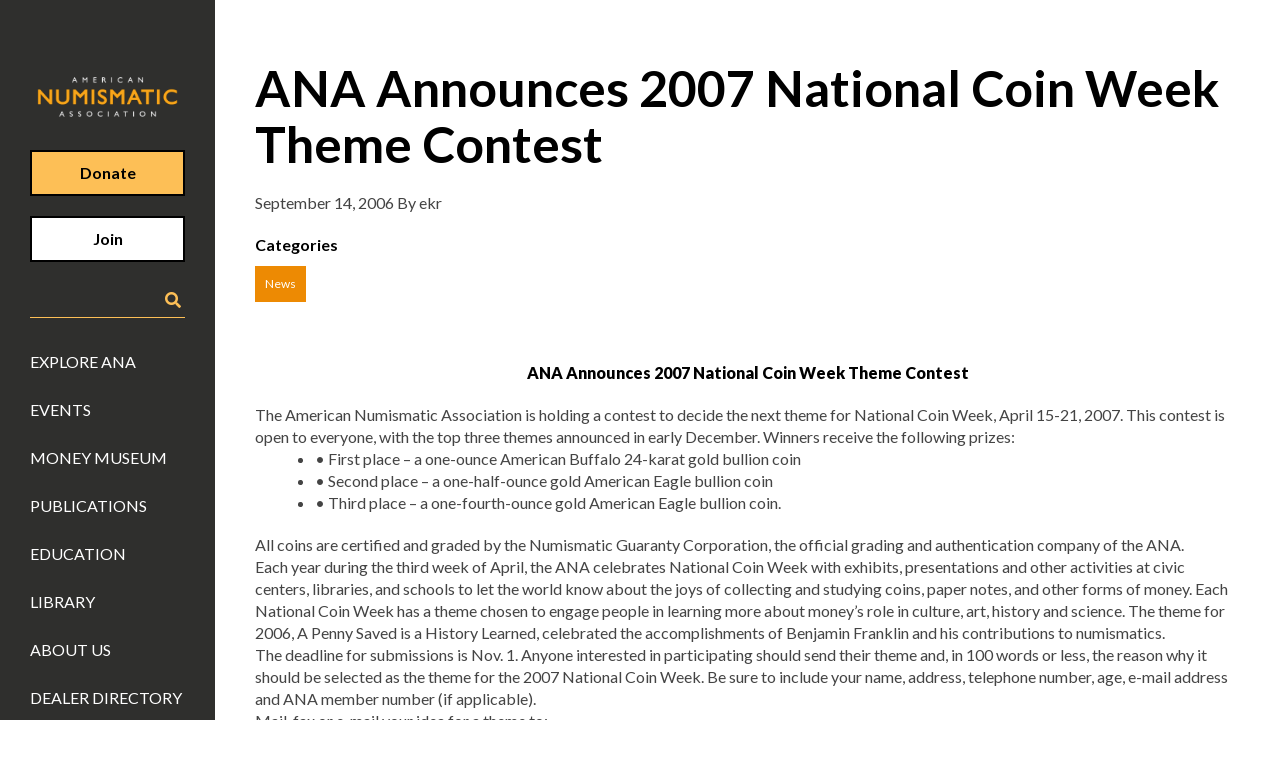

--- FILE ---
content_type: text/html; charset=UTF-8
request_url: https://www.money.org/ana-announces-2007-national-coin-week-theme-contest/
body_size: 17722
content:

<!doctype html>
<html lang="en-US" class="no-js">

<head>
    <meta charset="UTF-8">
    <title>
        ANA Announces 2007 National Coin Week Theme Contest - American Numismatic Association         :        American Numismatic Association    </title>

    <link href="//www.google-analytics.com" rel="dns-prefetch">

    <meta http-equiv="X-UA-Compatible" content="IE=edge,chrome=1">
    <meta name="viewport" content="width=device-width, initial-scale=1.0">
    <meta name="description" content="">

    <link rel="stylesheet" href="//use.fontawesome.com/releases/v5.8.1/css/all.css"
        integrity="sha384-50oBUHEmvpQ+1lW4y57PTFmhCaXp0ML5d60M1M7uH2+nqUivzIebhndOJK28anvf" crossorigin="anonymous">

    <script type="text/javascript" src="//documentservices.adobe.com/view-sdk/viewer.js"></script>

    <meta name='robots' content='index, follow, max-image-preview:large, max-snippet:-1, max-video-preview:-1' />

	<!-- This site is optimized with the Yoast SEO plugin v26.6 - https://yoast.com/wordpress/plugins/seo/ -->
	<title>ANA Announces 2007 National Coin Week Theme Contest - American Numismatic Association</title>
	<link rel="canonical" href="https://www.money.org/ana-announces-2007-national-coin-week-theme-contest/" />
	<meta property="og:locale" content="en_US" />
	<meta property="og:type" content="article" />
	<meta property="og:title" content="ANA Announces 2007 National Coin Week Theme Contest - American Numismatic Association" />
	<meta property="og:description" content="ANA Announces 2007 National Coin Week&nbsp;Theme Contest The American Numismatic Association is holding a contest to decide the next theme for&nbsp;National Coin Week, April 15-21, 2007. This contest is open to everyone, with the top three&nbsp;themes announced in early December. Winners receive the following prizes:&nbsp; • First place – a one-ounce American Buffalo 24-karat gold [&hellip;]" />
	<meta property="og:url" content="https://www.money.org/ana-announces-2007-national-coin-week-theme-contest/" />
	<meta property="og:site_name" content="American Numismatic Association" />
	<meta property="article:publisher" content="https://www.facebook.com/numismatics" />
	<meta property="article:published_time" content="2006-09-14T14:16:00+00:00" />
	<meta property="og:image" content="https://www.money.org/wp-content/uploads/2023/04/ana-logo-black-box.png" />
	<meta property="og:image:width" content="800" />
	<meta property="og:image:height" content="600" />
	<meta property="og:image:type" content="image/png" />
	<meta name="author" content="ekr" />
	<meta name="twitter:card" content="summary_large_image" />
	<meta name="twitter:creator" content="@ANACoins" />
	<meta name="twitter:site" content="@ANACoins" />
	<meta name="twitter:label1" content="Written by" />
	<meta name="twitter:data1" content="ekr" />
	<meta name="twitter:label2" content="Est. reading time" />
	<meta name="twitter:data2" content="2 minutes" />
	<script type="application/ld+json" class="yoast-schema-graph">{"@context":"https://schema.org","@graph":[{"@type":"Article","@id":"https://www.money.org/ana-announces-2007-national-coin-week-theme-contest/#article","isPartOf":{"@id":"https://www.money.org/ana-announces-2007-national-coin-week-theme-contest/"},"author":{"name":"ekr","@id":"https://www.money.org/#/schema/person/5c5a3302a8bcef402a8c249e4e626e17"},"headline":"ANA Announces 2007 National Coin Week Theme Contest","datePublished":"2006-09-14T14:16:00+00:00","mainEntityOfPage":{"@id":"https://www.money.org/ana-announces-2007-national-coin-week-theme-contest/"},"wordCount":327,"publisher":{"@id":"https://www.money.org/#organization"},"keywords":["2007","ANA Blog","coin week","national coin","theme contest"],"articleSection":["News"],"inLanguage":"en-US"},{"@type":"WebPage","@id":"https://www.money.org/ana-announces-2007-national-coin-week-theme-contest/","url":"https://www.money.org/ana-announces-2007-national-coin-week-theme-contest/","name":"ANA Announces 2007 National Coin Week Theme Contest - American Numismatic Association","isPartOf":{"@id":"https://www.money.org/#website"},"datePublished":"2006-09-14T14:16:00+00:00","breadcrumb":{"@id":"https://www.money.org/ana-announces-2007-national-coin-week-theme-contest/#breadcrumb"},"inLanguage":"en-US","potentialAction":[{"@type":"ReadAction","target":["https://www.money.org/ana-announces-2007-national-coin-week-theme-contest/"]}]},{"@type":"BreadcrumbList","@id":"https://www.money.org/ana-announces-2007-national-coin-week-theme-contest/#breadcrumb","itemListElement":[{"@type":"ListItem","position":1,"name":"Blog","item":"https://www.money.org/ana-blog/"},{"@type":"ListItem","position":2,"name":"ANA Announces 2007 National Coin Week Theme Contest"}]},{"@type":"WebSite","@id":"https://www.money.org/#website","url":"https://www.money.org/","name":"money.org","description":"","publisher":{"@id":"https://www.money.org/#organization"},"alternateName":"American Numismatic Association","potentialAction":[{"@type":"SearchAction","target":{"@type":"EntryPoint","urlTemplate":"https://www.money.org/?s={search_term_string}"},"query-input":{"@type":"PropertyValueSpecification","valueRequired":true,"valueName":"search_term_string"}}],"inLanguage":"en-US"},{"@type":"Organization","@id":"https://www.money.org/#organization","name":"American Numismatic Association","alternateName":"ANA","url":"https://www.money.org/","logo":{"@type":"ImageObject","inLanguage":"en-US","@id":"https://www.money.org/#/schema/logo/image/","url":"https://www.money.org/wp-content/uploads/2023/04/money.org-logo-gold-background.jpg","contentUrl":"https://www.money.org/wp-content/uploads/2023/04/money.org-logo-gold-background.jpg","width":900,"height":900,"caption":"American Numismatic Association"},"image":{"@id":"https://www.money.org/#/schema/logo/image/"},"sameAs":["https://www.facebook.com/numismatics","https://x.com/ANACoins","https://www.instagram.com/AmericanNumismatic/","https://www.youtube.com/user/AmericanNumismatic"]},{"@type":"Person","@id":"https://www.money.org/#/schema/person/5c5a3302a8bcef402a8c249e4e626e17","name":"ekr","image":{"@type":"ImageObject","inLanguage":"en-US","@id":"https://www.money.org/#/schema/person/image/","url":"https://secure.gravatar.com/avatar/2c6603cf8d6d388b9cb8c0035a61d4babf71a9bf403a5d5a29ac2eb68aee2768?s=96&d=mm&r=g","contentUrl":"https://secure.gravatar.com/avatar/2c6603cf8d6d388b9cb8c0035a61d4babf71a9bf403a5d5a29ac2eb68aee2768?s=96&d=mm&r=g","caption":"ekr"},"sameAs":["https://www.money.org"],"url":"https://www.money.org/author/ekr/"}]}</script>
	<!-- / Yoast SEO plugin. -->


<link rel='dns-prefetch' href='//js.hs-scripts.com' />
<link rel='dns-prefetch' href='//www.googletagmanager.com' />

<link rel="alternate" title="oEmbed (JSON)" type="application/json+oembed" href="https://www.money.org/wp-json/oembed/1.0/embed?url=https%3A%2F%2Fwww.money.org%2Fana-announces-2007-national-coin-week-theme-contest%2F" />
<link rel="alternate" title="oEmbed (XML)" type="text/xml+oembed" href="https://www.money.org/wp-json/oembed/1.0/embed?url=https%3A%2F%2Fwww.money.org%2Fana-announces-2007-national-coin-week-theme-contest%2F&#038;format=xml" />
<style id='wp-img-auto-sizes-contain-inline-css' type='text/css'>
img:is([sizes=auto i],[sizes^="auto," i]){contain-intrinsic-size:3000px 1500px}
/*# sourceURL=wp-img-auto-sizes-contain-inline-css */
</style>
<style id='wp-block-library-inline-css' type='text/css'>
:root{--wp-block-synced-color:#7a00df;--wp-block-synced-color--rgb:122,0,223;--wp-bound-block-color:var(--wp-block-synced-color);--wp-editor-canvas-background:#ddd;--wp-admin-theme-color:#007cba;--wp-admin-theme-color--rgb:0,124,186;--wp-admin-theme-color-darker-10:#006ba1;--wp-admin-theme-color-darker-10--rgb:0,107,160.5;--wp-admin-theme-color-darker-20:#005a87;--wp-admin-theme-color-darker-20--rgb:0,90,135;--wp-admin-border-width-focus:2px}@media (min-resolution:192dpi){:root{--wp-admin-border-width-focus:1.5px}}.wp-element-button{cursor:pointer}:root .has-very-light-gray-background-color{background-color:#eee}:root .has-very-dark-gray-background-color{background-color:#313131}:root .has-very-light-gray-color{color:#eee}:root .has-very-dark-gray-color{color:#313131}:root .has-vivid-green-cyan-to-vivid-cyan-blue-gradient-background{background:linear-gradient(135deg,#00d084,#0693e3)}:root .has-purple-crush-gradient-background{background:linear-gradient(135deg,#34e2e4,#4721fb 50%,#ab1dfe)}:root .has-hazy-dawn-gradient-background{background:linear-gradient(135deg,#faaca8,#dad0ec)}:root .has-subdued-olive-gradient-background{background:linear-gradient(135deg,#fafae1,#67a671)}:root .has-atomic-cream-gradient-background{background:linear-gradient(135deg,#fdd79a,#004a59)}:root .has-nightshade-gradient-background{background:linear-gradient(135deg,#330968,#31cdcf)}:root .has-midnight-gradient-background{background:linear-gradient(135deg,#020381,#2874fc)}:root{--wp--preset--font-size--normal:16px;--wp--preset--font-size--huge:42px}.has-regular-font-size{font-size:1em}.has-larger-font-size{font-size:2.625em}.has-normal-font-size{font-size:var(--wp--preset--font-size--normal)}.has-huge-font-size{font-size:var(--wp--preset--font-size--huge)}.has-text-align-center{text-align:center}.has-text-align-left{text-align:left}.has-text-align-right{text-align:right}.has-fit-text{white-space:nowrap!important}#end-resizable-editor-section{display:none}.aligncenter{clear:both}.items-justified-left{justify-content:flex-start}.items-justified-center{justify-content:center}.items-justified-right{justify-content:flex-end}.items-justified-space-between{justify-content:space-between}.screen-reader-text{border:0;clip-path:inset(50%);height:1px;margin:-1px;overflow:hidden;padding:0;position:absolute;width:1px;word-wrap:normal!important}.screen-reader-text:focus{background-color:#ddd;clip-path:none;color:#444;display:block;font-size:1em;height:auto;left:5px;line-height:normal;padding:15px 23px 14px;text-decoration:none;top:5px;width:auto;z-index:100000}html :where(.has-border-color){border-style:solid}html :where([style*=border-top-color]){border-top-style:solid}html :where([style*=border-right-color]){border-right-style:solid}html :where([style*=border-bottom-color]){border-bottom-style:solid}html :where([style*=border-left-color]){border-left-style:solid}html :where([style*=border-width]){border-style:solid}html :where([style*=border-top-width]){border-top-style:solid}html :where([style*=border-right-width]){border-right-style:solid}html :where([style*=border-bottom-width]){border-bottom-style:solid}html :where([style*=border-left-width]){border-left-style:solid}html :where(img[class*=wp-image-]){height:auto;max-width:100%}:where(figure){margin:0 0 1em}html :where(.is-position-sticky){--wp-admin--admin-bar--position-offset:var(--wp-admin--admin-bar--height,0px)}@media screen and (max-width:600px){html :where(.is-position-sticky){--wp-admin--admin-bar--position-offset:0px}}

/*# sourceURL=wp-block-library-inline-css */
</style><style id='global-styles-inline-css' type='text/css'>
:root{--wp--preset--aspect-ratio--square: 1;--wp--preset--aspect-ratio--4-3: 4/3;--wp--preset--aspect-ratio--3-4: 3/4;--wp--preset--aspect-ratio--3-2: 3/2;--wp--preset--aspect-ratio--2-3: 2/3;--wp--preset--aspect-ratio--16-9: 16/9;--wp--preset--aspect-ratio--9-16: 9/16;--wp--preset--color--black: #000000;--wp--preset--color--cyan-bluish-gray: #abb8c3;--wp--preset--color--white: #ffffff;--wp--preset--color--pale-pink: #f78da7;--wp--preset--color--vivid-red: #cf2e2e;--wp--preset--color--luminous-vivid-orange: #ff6900;--wp--preset--color--luminous-vivid-amber: #fcb900;--wp--preset--color--light-green-cyan: #7bdcb5;--wp--preset--color--vivid-green-cyan: #00d084;--wp--preset--color--pale-cyan-blue: #8ed1fc;--wp--preset--color--vivid-cyan-blue: #0693e3;--wp--preset--color--vivid-purple: #9b51e0;--wp--preset--gradient--vivid-cyan-blue-to-vivid-purple: linear-gradient(135deg,rgb(6,147,227) 0%,rgb(155,81,224) 100%);--wp--preset--gradient--light-green-cyan-to-vivid-green-cyan: linear-gradient(135deg,rgb(122,220,180) 0%,rgb(0,208,130) 100%);--wp--preset--gradient--luminous-vivid-amber-to-luminous-vivid-orange: linear-gradient(135deg,rgb(252,185,0) 0%,rgb(255,105,0) 100%);--wp--preset--gradient--luminous-vivid-orange-to-vivid-red: linear-gradient(135deg,rgb(255,105,0) 0%,rgb(207,46,46) 100%);--wp--preset--gradient--very-light-gray-to-cyan-bluish-gray: linear-gradient(135deg,rgb(238,238,238) 0%,rgb(169,184,195) 100%);--wp--preset--gradient--cool-to-warm-spectrum: linear-gradient(135deg,rgb(74,234,220) 0%,rgb(151,120,209) 20%,rgb(207,42,186) 40%,rgb(238,44,130) 60%,rgb(251,105,98) 80%,rgb(254,248,76) 100%);--wp--preset--gradient--blush-light-purple: linear-gradient(135deg,rgb(255,206,236) 0%,rgb(152,150,240) 100%);--wp--preset--gradient--blush-bordeaux: linear-gradient(135deg,rgb(254,205,165) 0%,rgb(254,45,45) 50%,rgb(107,0,62) 100%);--wp--preset--gradient--luminous-dusk: linear-gradient(135deg,rgb(255,203,112) 0%,rgb(199,81,192) 50%,rgb(65,88,208) 100%);--wp--preset--gradient--pale-ocean: linear-gradient(135deg,rgb(255,245,203) 0%,rgb(182,227,212) 50%,rgb(51,167,181) 100%);--wp--preset--gradient--electric-grass: linear-gradient(135deg,rgb(202,248,128) 0%,rgb(113,206,126) 100%);--wp--preset--gradient--midnight: linear-gradient(135deg,rgb(2,3,129) 0%,rgb(40,116,252) 100%);--wp--preset--font-size--small: 13px;--wp--preset--font-size--medium: 20px;--wp--preset--font-size--large: 36px;--wp--preset--font-size--x-large: 42px;--wp--preset--spacing--20: 0.44rem;--wp--preset--spacing--30: 0.67rem;--wp--preset--spacing--40: 1rem;--wp--preset--spacing--50: 1.5rem;--wp--preset--spacing--60: 2.25rem;--wp--preset--spacing--70: 3.38rem;--wp--preset--spacing--80: 5.06rem;--wp--preset--shadow--natural: 6px 6px 9px rgba(0, 0, 0, 0.2);--wp--preset--shadow--deep: 12px 12px 50px rgba(0, 0, 0, 0.4);--wp--preset--shadow--sharp: 6px 6px 0px rgba(0, 0, 0, 0.2);--wp--preset--shadow--outlined: 6px 6px 0px -3px rgb(255, 255, 255), 6px 6px rgb(0, 0, 0);--wp--preset--shadow--crisp: 6px 6px 0px rgb(0, 0, 0);}:where(.is-layout-flex){gap: 0.5em;}:where(.is-layout-grid){gap: 0.5em;}body .is-layout-flex{display: flex;}.is-layout-flex{flex-wrap: wrap;align-items: center;}.is-layout-flex > :is(*, div){margin: 0;}body .is-layout-grid{display: grid;}.is-layout-grid > :is(*, div){margin: 0;}:where(.wp-block-columns.is-layout-flex){gap: 2em;}:where(.wp-block-columns.is-layout-grid){gap: 2em;}:where(.wp-block-post-template.is-layout-flex){gap: 1.25em;}:where(.wp-block-post-template.is-layout-grid){gap: 1.25em;}.has-black-color{color: var(--wp--preset--color--black) !important;}.has-cyan-bluish-gray-color{color: var(--wp--preset--color--cyan-bluish-gray) !important;}.has-white-color{color: var(--wp--preset--color--white) !important;}.has-pale-pink-color{color: var(--wp--preset--color--pale-pink) !important;}.has-vivid-red-color{color: var(--wp--preset--color--vivid-red) !important;}.has-luminous-vivid-orange-color{color: var(--wp--preset--color--luminous-vivid-orange) !important;}.has-luminous-vivid-amber-color{color: var(--wp--preset--color--luminous-vivid-amber) !important;}.has-light-green-cyan-color{color: var(--wp--preset--color--light-green-cyan) !important;}.has-vivid-green-cyan-color{color: var(--wp--preset--color--vivid-green-cyan) !important;}.has-pale-cyan-blue-color{color: var(--wp--preset--color--pale-cyan-blue) !important;}.has-vivid-cyan-blue-color{color: var(--wp--preset--color--vivid-cyan-blue) !important;}.has-vivid-purple-color{color: var(--wp--preset--color--vivid-purple) !important;}.has-black-background-color{background-color: var(--wp--preset--color--black) !important;}.has-cyan-bluish-gray-background-color{background-color: var(--wp--preset--color--cyan-bluish-gray) !important;}.has-white-background-color{background-color: var(--wp--preset--color--white) !important;}.has-pale-pink-background-color{background-color: var(--wp--preset--color--pale-pink) !important;}.has-vivid-red-background-color{background-color: var(--wp--preset--color--vivid-red) !important;}.has-luminous-vivid-orange-background-color{background-color: var(--wp--preset--color--luminous-vivid-orange) !important;}.has-luminous-vivid-amber-background-color{background-color: var(--wp--preset--color--luminous-vivid-amber) !important;}.has-light-green-cyan-background-color{background-color: var(--wp--preset--color--light-green-cyan) !important;}.has-vivid-green-cyan-background-color{background-color: var(--wp--preset--color--vivid-green-cyan) !important;}.has-pale-cyan-blue-background-color{background-color: var(--wp--preset--color--pale-cyan-blue) !important;}.has-vivid-cyan-blue-background-color{background-color: var(--wp--preset--color--vivid-cyan-blue) !important;}.has-vivid-purple-background-color{background-color: var(--wp--preset--color--vivid-purple) !important;}.has-black-border-color{border-color: var(--wp--preset--color--black) !important;}.has-cyan-bluish-gray-border-color{border-color: var(--wp--preset--color--cyan-bluish-gray) !important;}.has-white-border-color{border-color: var(--wp--preset--color--white) !important;}.has-pale-pink-border-color{border-color: var(--wp--preset--color--pale-pink) !important;}.has-vivid-red-border-color{border-color: var(--wp--preset--color--vivid-red) !important;}.has-luminous-vivid-orange-border-color{border-color: var(--wp--preset--color--luminous-vivid-orange) !important;}.has-luminous-vivid-amber-border-color{border-color: var(--wp--preset--color--luminous-vivid-amber) !important;}.has-light-green-cyan-border-color{border-color: var(--wp--preset--color--light-green-cyan) !important;}.has-vivid-green-cyan-border-color{border-color: var(--wp--preset--color--vivid-green-cyan) !important;}.has-pale-cyan-blue-border-color{border-color: var(--wp--preset--color--pale-cyan-blue) !important;}.has-vivid-cyan-blue-border-color{border-color: var(--wp--preset--color--vivid-cyan-blue) !important;}.has-vivid-purple-border-color{border-color: var(--wp--preset--color--vivid-purple) !important;}.has-vivid-cyan-blue-to-vivid-purple-gradient-background{background: var(--wp--preset--gradient--vivid-cyan-blue-to-vivid-purple) !important;}.has-light-green-cyan-to-vivid-green-cyan-gradient-background{background: var(--wp--preset--gradient--light-green-cyan-to-vivid-green-cyan) !important;}.has-luminous-vivid-amber-to-luminous-vivid-orange-gradient-background{background: var(--wp--preset--gradient--luminous-vivid-amber-to-luminous-vivid-orange) !important;}.has-luminous-vivid-orange-to-vivid-red-gradient-background{background: var(--wp--preset--gradient--luminous-vivid-orange-to-vivid-red) !important;}.has-very-light-gray-to-cyan-bluish-gray-gradient-background{background: var(--wp--preset--gradient--very-light-gray-to-cyan-bluish-gray) !important;}.has-cool-to-warm-spectrum-gradient-background{background: var(--wp--preset--gradient--cool-to-warm-spectrum) !important;}.has-blush-light-purple-gradient-background{background: var(--wp--preset--gradient--blush-light-purple) !important;}.has-blush-bordeaux-gradient-background{background: var(--wp--preset--gradient--blush-bordeaux) !important;}.has-luminous-dusk-gradient-background{background: var(--wp--preset--gradient--luminous-dusk) !important;}.has-pale-ocean-gradient-background{background: var(--wp--preset--gradient--pale-ocean) !important;}.has-electric-grass-gradient-background{background: var(--wp--preset--gradient--electric-grass) !important;}.has-midnight-gradient-background{background: var(--wp--preset--gradient--midnight) !important;}.has-small-font-size{font-size: var(--wp--preset--font-size--small) !important;}.has-medium-font-size{font-size: var(--wp--preset--font-size--medium) !important;}.has-large-font-size{font-size: var(--wp--preset--font-size--large) !important;}.has-x-large-font-size{font-size: var(--wp--preset--font-size--x-large) !important;}
/*# sourceURL=global-styles-inline-css */
</style>

<style id='classic-theme-styles-inline-css' type='text/css'>
/*! This file is auto-generated */
.wp-block-button__link{color:#fff;background-color:#32373c;border-radius:9999px;box-shadow:none;text-decoration:none;padding:calc(.667em + 2px) calc(1.333em + 2px);font-size:1.125em}.wp-block-file__button{background:#32373c;color:#fff;text-decoration:none}
/*# sourceURL=/wp-includes/css/classic-themes.min.css */
</style>
<link rel='stylesheet' id='megamenu-css' href='https://www.money.org/wp-content/uploads/maxmegamenu/style.css?ver=a4a9bd' type='text/css' media='all' />
<link rel='stylesheet' id='dashicons-css' href='https://www.money.org/wp-includes/css/dashicons.min.css?ver=6.9' type='text/css' media='all' />
<link rel='stylesheet' id='slick-styles-css' href='https://www.money.org/wp-content/themes/money/js/lib/slick/slick.css?ver=1746047565' type='text/css' media='all' />
<link rel='stylesheet' id='slick-theme-css' href='https://www.money.org/wp-content/themes/money/js/lib/slick/slick-theme.css?ver=1746047565' type='text/css' media='all' />
<link rel='stylesheet' id='lightbox-compat-styles-css' href='https://www.money.org/wp-content/themes/money/css/lightbox-compat.css?ver=1746047565' type='text/css' media='all' />
<link rel='stylesheet' id='ekr-styles-css' href='https://www.money.org/wp-content/themes/money/css/styles.css?ver=1746047565' type='text/css' media='all' />
<link rel='stylesheet' id='money-styles-css' href='https://www.money.org/wp-content/themes/money/css/app.css?ver=1761239396' type='text/css' media='all' />
<style id='rocket-lazyload-inline-css' type='text/css'>
.rll-youtube-player{position:relative;padding-bottom:56.23%;height:0;overflow:hidden;max-width:100%;}.rll-youtube-player:focus-within{outline: 2px solid currentColor;outline-offset: 5px;}.rll-youtube-player iframe{position:absolute;top:0;left:0;width:100%;height:100%;z-index:100;background:0 0}.rll-youtube-player img{bottom:0;display:block;left:0;margin:auto;max-width:100%;width:100%;position:absolute;right:0;top:0;border:none;height:auto;-webkit-transition:.4s all;-moz-transition:.4s all;transition:.4s all}.rll-youtube-player img:hover{-webkit-filter:brightness(75%)}.rll-youtube-player .play{height:100%;width:100%;left:0;top:0;position:absolute;background:url(https://www.money.org/wp-content/plugins/wp-rocket/assets/img/youtube.png) no-repeat center;background-color: transparent !important;cursor:pointer;border:none;}
/*# sourceURL=rocket-lazyload-inline-css */
</style>
<script type="text/javascript" src="https://www.money.org/wp-includes/js/jquery/jquery.min.js?ver=3.7.1" id="jquery-core-js"></script>
<script type="text/javascript" src="https://www.money.org/wp-includes/js/jquery/jquery-migrate.min.js?ver=3.4.1" id="jquery-migrate-js"></script>
<script type="text/javascript" src="https://www.money.org/wp-content/themes/money/js/lib/slick/slick.min.js?ver=1746047565" id="slick-scripts-js"></script>

<!-- Google tag (gtag.js) snippet added by Site Kit -->
<!-- Google Analytics snippet added by Site Kit -->
<script type="text/javascript" src="https://www.googletagmanager.com/gtag/js?id=GT-KFGF3CJ" id="google_gtagjs-js" async></script>
<script type="text/javascript" id="google_gtagjs-js-after">
/* <![CDATA[ */
window.dataLayer = window.dataLayer || [];function gtag(){dataLayer.push(arguments);}
gtag("set","linker",{"domains":["www.money.org"]});
gtag("js", new Date());
gtag("set", "developer_id.dZTNiMT", true);
gtag("config", "GT-KFGF3CJ");
//# sourceURL=google_gtagjs-js-after
/* ]]> */
</script>
<link rel="https://api.w.org/" href="https://www.money.org/wp-json/" /><link rel="alternate" title="JSON" type="application/json" href="https://www.money.org/wp-json/wp/v2/posts/1127" /><meta name="generator" content="WordPress 6.9" />
<meta name="generator" content="Site Kit by Google 1.168.0" />			<!-- DO NOT COPY THIS SNIPPET! Start of Page Analytics Tracking for HubSpot WordPress plugin v11.3.33-->
			<script class="hsq-set-content-id" data-content-id="blog-post">
				var _hsq = _hsq || [];
				_hsq.push(["setContentType", "blog-post"]);
			</script>
			<!-- DO NOT COPY THIS SNIPPET! End of Page Analytics Tracking for HubSpot WordPress plugin -->
			<style id="mystickymenu" type="text/css">#mysticky-nav { width:100%; position: static; height: auto !important; }#mysticky-nav.wrapfixed { position:fixed; left: 0px; margin-top:0px;  z-index: 99990; -webkit-transition: 0.3s; -moz-transition: 0.3s; -o-transition: 0.3s; transition: 0.3s; -ms-filter:"progid:DXImageTransform.Microsoft.Alpha(Opacity=90)"; filter: alpha(opacity=90); opacity:0.9; background-color: #f7f5e7;}#mysticky-nav.wrapfixed .myfixed{ background-color: #f7f5e7; position: relative;top: auto;left: auto;right: auto;}#mysticky-nav .myfixed { margin:0 auto; float:none; border:0px; background:none; max-width:100%; }</style>			<style type="text/css">
																															</style>
			<link rel="icon" href="https://www.money.org/wp-content/uploads/2023/04/cropped-money.org-logo-gold-background-32x32.jpg" sizes="32x32" />
<link rel="icon" href="https://www.money.org/wp-content/uploads/2023/04/cropped-money.org-logo-gold-background-192x192.jpg" sizes="192x192" />
<link rel="apple-touch-icon" href="https://www.money.org/wp-content/uploads/2023/04/cropped-money.org-logo-gold-background-180x180.jpg" />
<meta name="msapplication-TileImage" content="https://www.money.org/wp-content/uploads/2023/04/cropped-money.org-logo-gold-background-270x270.jpg" />
		<style type="text/css" id="wp-custom-css">
			
[data-component=responsive-header] [data-rh=desktop] {
	z-index: 1000
}

.sy-controls li {
	list-style: none !important;
}

@media (max-width: 667px) {
	.ana-content-image-content h2 {
    font-size: 28px;
    line-height: 34px;
}
}
.wp-caption {
    border: none !important;
    background: none !important;
    padding: 0 !important;
}
.wp-caption-text {
    margin-top: 5px; /* Adjust spacing if needed */
}
.wp-caption-text {
    color: black !important;
}

.search-input .uk-flex {
	justify-content: space-around;
}		</style>
		<style type="text/css">/** Mega Menu CSS: fs **/</style>
<noscript><style id="rocket-lazyload-nojs-css">.rll-youtube-player, [data-lazy-src]{display:none !important;}</style></noscript>	<!-- Google Tag Manager -->
	<script>(function(w,d,s,l,i){w[l]=w[l]||[];w[l].push({'gtm.start':
                new Date().getTime(),event:'gtm.js'});var f=d.getElementsByTagName(s)[0],
            j=d.createElement(s),dl=l!='dataLayer'?'&l='+l:'';j.async=true;j.src=
            'https://www.googletagmanager.com/gtm.js?id='+i+dl;f.parentNode.insertBefore(j,f);
        })(window,document,'script','dataLayer','GTM-TKZF39C');</script>
	<!-- End Google Tag Manager -->
	
	<!-- Google Custom Search -->
	<script>
		(function() {
			var gcse = document.createElement('script');
			gcse.type = 'text/javascript';
			gcse.async = true;
			gcse.src = 'https://cse.google.com/cse.js?cx=007469841704951581100:rifgbbu3pbs';
			var s = document.getElementsByTagName('script')[0];
			s.parentNode.insertBefore(gcse, s);
		})();
	</script>

    <script src="https://cmp.osano.com/x3eyaa36CA/5d74b024-db4c-4fa0-9d49-28b29148b8b8/osano.js"></script>
</head>


<body class="wp-singular post-template-default single single-post postid-1127 single-format-standard wp-theme-money mega-menu-max-mega-menu-2 mega-menu-max-mega-menu-1 mega-menu-max-mega-menu-3 mega-menu-max-mega-menu-4 mega-menu-max-mega-menu-5 mega-menu-max-mega-menu-6">
	<!-- Google Tag Manager (noscript) -->
	<noscript><iframe src="https://www.googletagmanager.com/ns.html?id=GTM-TKZF39C"
					  height="0" width="0" style="display:none;visibility:hidden"></iframe></noscript>
	<!-- End Google Tag Manager (noscript) -->
    <div id="app">
        <loader></loader>
        <header data-component="responsive-header" class="header header-desktop">
            <nav class="header-nav" data-rh="desktop" aria-hidden="false" role="navigation"
                data-component="accessible-menu">
                <h1>
                    <a class="logo" href="https://www.money.org">
                        <img width="800" height="256" src="data:image/svg+xml,%3Csvg%20xmlns='http://www.w3.org/2000/svg'%20viewBox='0%200%20800%20256'%3E%3C/svg%3E"
                            alt="American Numismatic Association Logo" data-lazy-src="https://www.money.org/wp-content/uploads/2023/04/ana-logo-gray-box-cropped.jpg"><noscript><img width="800" height="256" src="https://www.money.org/wp-content/uploads/2023/04/ana-logo-gray-box-cropped.jpg"
                            alt="American Numismatic Association Logo"></noscript>
						<span class="screen-reader">Return Home</span>
                    </a>
                </h1>
                <a class="uk-button uk-button-primary uk-text-bold" href="/donate">Donate</a>
                <a target="_blank" class="uk-button uk-button-white uk-text-bold" href="https://info.money.org/join">Join</a>
                <div class="search-input">
                    <!-- Note: The script tag made Vue throw errors. Moved it to header. -->
<div class="uk-flex uk-flex-middle">
	<div class="gcse-searchbox-only" id="gcse-searchbox-only"></div>
	<i class="fas fa-search"></i>
</div>                </div>
                <div class="nav">
	                <div class="menu-main-menu-container"><ul id="menu-main-menu" class="menu" role="menubar"><li id="menu-item-44" data-menu-depth="0" role="menuitem" class="menu-item menu-item-type-post_type menu-item-object-page menu-item-44"><a href="https://www.money.org/explore-ana/">Explore ANA</a></li>
<li id="menu-item-69574" data-menu-depth="0" role="menuitem" class="menu-item menu-item-type-custom menu-item-object-custom menu-item-69574"><a href="/events">Events</a></li>
<li id="menu-item-43" data-menu-depth="0" role="menuitem" class="menu-item menu-item-type-post_type menu-item-object-page menu-item-43"><a href="https://www.money.org/money-museum/">Money Museum</a></li>
<li id="menu-item-82410" data-menu-depth="0" role="menuitem" class="menu-item menu-item-type-custom menu-item-object-custom menu-item-82410"><a href="/publications/">Publications</a></li>
<li id="menu-item-83526" data-menu-depth="0" role="menuitem" class="menu-item menu-item-type-custom menu-item-object-custom menu-item-83526"><a href="/education/">Education</a></li>
<li id="menu-item-78844" data-menu-depth="0" role="menuitem" class="menu-item menu-item-type-custom menu-item-object-custom menu-item-78844"><a href="/library">Library</a></li>
<li id="menu-item-41" data-menu-depth="0" role="menuitem" class="menu-item menu-item-type-post_type menu-item-object-page menu-item-41"><a href="https://www.money.org/about-us/">About Us</a></li>
<li id="menu-item-83005" data-menu-depth="0" role="menuitem" class="menu-item menu-item-type-custom menu-item-object-custom menu-item-83005"><a href="https://www.coin-dealer-directory.money.org/">Dealer Directory</a></li>
</ul></div>                  <user-navigation
                    profile-uri="/profile"
                    create-post-uri="/create-post"
                    blog-uri="/user-blogs"
                    blog-post-uri="/blog-post"
                    general-blog-uri="/blog"
                    forum-uri="/forums"
                    collection-uri="/collections"
                    general-collection-uri="/collections-list"
                    image-library-uri="/image-library"
                    password-reset-uri="/reset-password"
                    :additional-links='[{&quot;link_name&quot;:&quot;Digital Magazines&quot;,&quot;link&quot;:&quot;\/digital-magazines&quot;,&quot;link_target&quot;:&quot;_self&quot;,&quot;link_location&quot;:&quot;below&quot;,&quot;link_access&quot;:&quot;members&quot;},{&quot;link_name&quot;:&quot;Profile Settings&quot;,&quot;link&quot;:&quot;\/private-settings&quot;,&quot;link_target&quot;:&quot;_self&quot;,&quot;link_location&quot;:&quot;above&quot;,&quot;link_access&quot;:&quot;all&quot;},{&quot;link_name&quot;:&quot;Renew Membership&quot;,&quot;link&quot;:&quot;\/private-settings&quot;,&quot;link_target&quot;:&quot;_self&quot;,&quot;link_location&quot;:&quot;below&quot;,&quot;link_access&quot;:&quot;members&quot;},{&quot;link_name&quot;:&quot;Cancel Membership&quot;,&quot;link&quot;:&quot;\/click-to-cancel-membership&quot;,&quot;link_target&quot;:&quot;_self&quot;,&quot;link_location&quot;:&quot;below&quot;,&quot;link_access&quot;:&quot;members&quot;}]'
                  ></user-navigation>
                  <nav-login></nav-login>
                </div>
            </nav>
                    </header>
        <header class="header header-mobile">
            <nav class="header-nav" data-rh="mobile" aria-hidden="false" role="navigation"
                data-component="accessible-menu">
                <div class="uk-flex uk-flex-middle">
                    <div>
                        <button uk-toggle="#nav"><div class="bars"></div><span class="screen-reader">Open Menu</span></button>
                    </div>
                    <div>
                        <h1>
                            <a class="logo" href="https://www.money.org">
                                <img width="800" height="256" class="logo-mobile" src="data:image/svg+xml,%3Csvg%20xmlns='http://www.w3.org/2000/svg'%20viewBox='0%200%20800%20256'%3E%3C/svg%3E"
                                    alt="American Numismatic Association Logo" data-lazy-src="https://www.money.org/wp-content/uploads/2023/04/ana-logo-gray-box-cropped.jpg"><noscript><img width="800" height="256" class="logo-mobile" src="https://www.money.org/wp-content/uploads/2023/04/ana-logo-gray-box-cropped.jpg"
                                    alt="American Numismatic Association Logo"></noscript>
                            </a>
                        </h1>
                    </div>
                </div>
            </nav>
        </header>

        <div id="nav" uk-offcanvas="overlay: true;">
            <div class="uk-offcanvas-bar">
                <button class="uk-offcanvas-close" type="button" uk-close><span class="screen-reader">Close Menu</span></button>
                <div class="nav">
                    <div class="menu-main-menu-container"><ul id="menu-main-menu-1" class="menu" role="menubar"><li data-menu-depth="0" role="menuitem" class="menu-item menu-item-type-post_type menu-item-object-page menu-item-44"><a href="https://www.money.org/explore-ana/">Explore ANA</a></li>
<li data-menu-depth="0" role="menuitem" class="menu-item menu-item-type-custom menu-item-object-custom menu-item-69574"><a href="/events">Events</a></li>
<li data-menu-depth="0" role="menuitem" class="menu-item menu-item-type-post_type menu-item-object-page menu-item-43"><a href="https://www.money.org/money-museum/">Money Museum</a></li>
<li data-menu-depth="0" role="menuitem" class="menu-item menu-item-type-custom menu-item-object-custom menu-item-82410"><a href="/publications/">Publications</a></li>
<li data-menu-depth="0" role="menuitem" class="menu-item menu-item-type-custom menu-item-object-custom menu-item-83526"><a href="/education/">Education</a></li>
<li data-menu-depth="0" role="menuitem" class="menu-item menu-item-type-custom menu-item-object-custom menu-item-78844"><a href="/library">Library</a></li>
<li data-menu-depth="0" role="menuitem" class="menu-item menu-item-type-post_type menu-item-object-page menu-item-41"><a href="https://www.money.org/about-us/">About Us</a></li>
<li data-menu-depth="0" role="menuitem" class="menu-item menu-item-type-custom menu-item-object-custom menu-item-83005"><a href="https://www.coin-dealer-directory.money.org/">Dealer Directory</a></li>
</ul></div>                    <user-navigation
                        profile-uri="/profile"
                        create-post-uri="/create-post"
                        blog-uri="/user-blogs"
                        blog-post-uri="/blog-post"
                        general-blog-uri="/blog"
                        forum-uri="/forums"
                        collection-uri="/collections"
                        general-collection-uri="/collections-list"
                        image-library-uri="/image-library"
                        password-reset-uri="/reset-password"
                        :additional-links='[{&quot;link_name&quot;:&quot;Digital Magazines&quot;,&quot;link&quot;:&quot;\/digital-magazines&quot;,&quot;link_target&quot;:&quot;_self&quot;,&quot;link_location&quot;:&quot;below&quot;,&quot;link_access&quot;:&quot;members&quot;},{&quot;link_name&quot;:&quot;Profile Settings&quot;,&quot;link&quot;:&quot;\/private-settings&quot;,&quot;link_target&quot;:&quot;_self&quot;,&quot;link_location&quot;:&quot;above&quot;,&quot;link_access&quot;:&quot;all&quot;},{&quot;link_name&quot;:&quot;Renew Membership&quot;,&quot;link&quot;:&quot;\/private-settings&quot;,&quot;link_target&quot;:&quot;_self&quot;,&quot;link_location&quot;:&quot;below&quot;,&quot;link_access&quot;:&quot;members&quot;},{&quot;link_name&quot;:&quot;Cancel Membership&quot;,&quot;link&quot;:&quot;\/click-to-cancel-membership&quot;,&quot;link_target&quot;:&quot;_self&quot;,&quot;link_location&quot;:&quot;below&quot;,&quot;link_access&quot;:&quot;members&quot;}]'
                    ></user-navigation>
                    <div class="search-input">
                        <!-- Note: The script tag made Vue throw errors. Moved it to header. -->
<div class="uk-flex uk-flex-middle">
	<div class="gcse-searchbox-only" id="gcse-searchbox-only"></div>
	<i class="fas fa-search"></i>
</div>                    </div>
                    <nav-login></nav-login>
                    <a class="uk-button uk-button-primary uk-text-bold" href="/donate">Donate</a>
                    <a target="_blank" class="uk-button uk-button-white uk-text-bold" href="https://info.money.org/join">Join</a>
                </div>
            </div>
        </div>

<main>
            <div class="single-post">
                    <section class="intro">
                <div class="uk-container">
                    <h2>ANA Announces 2007 National Coin Week Theme Contest</h2>
                    <p>
                        <span>September 14, 2006</span>
                        <span>By ekr</span>
                    </p>
                    <h5>Categories</h5>
                    <ul>
                        <ul><li><a href="https://www.money.org/ana-blog/news/">News</a></li></ul>                    </ul>
                </div>
            </section>
            <section class="post-content">
                <div class="uk-container">
                    <div>
<h5 style="text-align: center;"><b>ANA Announces 2007 National Coin Week&nbsp;<span style="color: inherit;">Theme Contest</span></b></h5>
</div>
<div></div>
<div>The American Numismatic Association is holding a contest to decide the next theme for&nbsp;<span style="color: inherit;">National Coin Week, April 15-21, 2007. This contest is open to everyone, with the top three&nbsp;</span><span style="color: inherit;">themes announced in early December. Winners receive the following prizes:&nbsp;</span></div>
<div>
<ul>
<li><span style="color: inherit;">• First place – a one-ounce American Buffalo 24-karat gold bullion coin&nbsp;</span></li>
<li><span style="color: inherit;">• Second place – a one-half-ounce gold American Eagle bullion coin&nbsp;</span></li>
<li><span style="color: inherit;">• Third place – a one-fourth-ounce gold American Eagle bullion coin.&nbsp;</span></li>
</ul>
</div>
<div></div>
<div>All coins are certified and graded by the Numismatic Guaranty Corporation, the official&nbsp;<span style="color: inherit;">grading and authentication company of the ANA.&nbsp;</span></div>
<div></div>
<div>Each year during the third week of April, the ANA celebrates National Coin Week with&nbsp;<span style="color: inherit;">exhibits, presentations and other activities at civic centers, libraries, and schools to let the&nbsp;</span><span style="color: inherit;">world know about the joys of collecting and studying coins, paper notes, and other forms&nbsp;</span><span style="color: inherit;">of money. Each National Coin Week has a theme chosen to engage people in learning&nbsp;</span><span style="color: inherit;">more about money’s role in culture, art, history and science. The theme for 2006, A Penny&nbsp;</span><span style="color: inherit;">Saved is a History Learned, celebrated the accomplishments of Benjamin Franklin and his&nbsp;</span><span style="color: inherit;">contributions to numismatics.&nbsp;</span></div>
<div></div>
<div>The deadline for submissions is Nov. 1. Anyone interested in participating should send their&nbsp;<span style="color: inherit;">theme and, in 100 words or less, the reason why it should be selected as the theme for the&nbsp;</span><span style="color: inherit;">2007 National Coin Week. Be sure to include your name, address, telephone number, age,&nbsp;</span><span style="color: inherit;">e-mail address and ANA member number (if applicable).&nbsp;</span></div>
<div></div>
<div>Mail, fax or e-mail your idea for a theme to:&nbsp;</div>
<div>American Numismatic Association&nbsp;</div>
<div>National Coin Week Contest&nbsp;</div>
<div>818 North Cascade Avenue&nbsp;</div>
<div>Colorado Springs, CO 80903&nbsp;</div>
<div>Fax: 719-634-4085&nbsp;</div>
<div>E-mail: ncw@money.org</div>
<div></div>
<div>Originally Release Date: September 14, 2006</div>
<div>ANA Contacts: Phone: 719-482-9864</div>
<div>&nbsp; &nbsp; &nbsp; &nbsp; &nbsp; &nbsp; &nbsp; &nbsp; &nbsp; &nbsp; &nbsp; &nbsp; &nbsp; &nbsp; Email: beeton@money.org</div>
                </div>
            </section>
        </div>
    </main>
	
	<a href="#" class="backtotop"><i class="fas fa-arrow-up"></i><span class="screen-reader">Return to top</span></a>
	<footer class="footer">
		<div class="footer-columns">
			<div class="footer-logo">
				<img width="800" height="256" src="data:image/svg+xml,%3Csvg%20xmlns='http://www.w3.org/2000/svg'%20viewBox='0%200%20800%20256'%3E%3C/svg%3E" alt="American Numismatic Association Logo" data-lazy-src="https://www.money.org/wp-content/uploads/2023/04/ana-logo-gray-box-cropped.jpg"><noscript><img width="800" height="256" src="https://www.money.org/wp-content/uploads/2023/04/ana-logo-gray-box-cropped.jpg" alt="American Numismatic Association Logo"></noscript>
			</div>
			<div class="footer-copy">
				<p>The American Numismatic Association is a nonprofit educational organization dedicated to educating and encouraging people to study and collect coins and related items. The Association serves collectors, the general public, and academic communities with an interest in numismatics.</p>
				<div class="footer-copyright">
					American Numismatic Association Copyright 2026				</div>
			</div>
			<div class="footer-contact">
				<div class="footer-contact-general">
					<strong>Address</strong><br />
					818 North Cascade Ave.,<br />
Colorado Springs, CO 80903					<br /><br />
					<strong>Phone</strong><br />
					General: <a href="tel:8003679723">
						800-367-9723</a><br />
					Membership: <a href="tel:8005142646">
						800-514-2646</a><br />
				</div>

									<ul class="footer-social">
																				<li class="facebook">
								<a href="https://www.facebook.com/numismatics" target="_blank">
									<i class="fab fa-facebook-f"></i>
									<span class="screen-reader">facebook</span>
								</a>
							</li>
																											<li class="instagram">
								<a href="https://www.instagram.com/AmericanNumismatic/" target="_blank">
									<i class="fab fa-instagram"></i>
									<span class="screen-reader">instagram</span>
								</a>
							</li>
																												<li class="twitter">
									<a href="https://twitter.com/ANACoins" target="_blank">
										<svg style="position: relative; top: -4px" width="30" height="30" xmlns="http://www.w3.org/2000/svg" viewBox="0 0 512 512"><path style="fill: white;" d="M389.2 48h70.6L305.6 224.2 487 464H345L233.7 318.6 106.5 464H35.8L200.7 275.5 26.8 48H172.4L272.9 180.9 389.2 48zM364.4 421.8h39.1L151.1 88h-42L364.4 421.8z"/></svg>
										<span class="screen-reader">twitter</span>
									</a>
								</li>
																											<li class="youtube">
								<a href="https://www.youtube.com/user/AmericanNumismatic" target="_blank">
									<i class="fab fa-youtube"></i>
									<span class="screen-reader">youtube</span>
								</a>
							</li>
																		</ul>
								<div class="footer-contact-links">
					<a href="/privacy-policy">Privacy</a>
					<a href="/terms-and-conditions">Terms</a>
				</div>
			</div>
		</div>


		<div class="footer-menu">
			<div class="uk-child-width-1-5@l uk-child-width-1-3@m uk-child-width-1-2@s uk-grid-small" uk-grid>
									<div>
						<h4>Explore ANA</h4>
						<div class="menu-explore-ana-container"><ul id="menu-explore-ana" class="menu"><li id="menu-item-65529" class="menu-item menu-item-type-post_type menu-item-object-page menu-item-has-children menu-item-65529"><a href="https://www.money.org/tools/">Collector Resources</a>
<ul class="sub-menu">
	<li id="menu-item-71102" class="menu-item menu-item-type-post_type menu-item-object-page menu-item-71102"><a href="https://www.money.org/consumer-protection/">Consumer Awareness</a></li>
	<li id="menu-item-65539" class="menu-item menu-item-type-custom menu-item-object-custom menu-item-65539"><a href="/club-directory/">Club Directory</a></li>
	<li id="menu-item-65540" class="menu-item menu-item-type-custom menu-item-object-custom menu-item-65540"><a href="https://coin-dealer-directory.money.org/">Coin Dealer Directory</a></li>
	<li id="menu-item-65541" class="menu-item menu-item-type-custom menu-item-object-custom menu-item-65541"><a href="/tools/#videos">Video Directory</a></li>
	<li id="menu-item-65542" class="menu-item menu-item-type-custom menu-item-object-custom menu-item-65542"><a href="/teacher-tools/">Teacher Tools</a></li>
	<li id="menu-item-65543" class="menu-item menu-item-type-custom menu-item-object-custom menu-item-65543"><a href="/faq/">Numismatic FAQs</a></li>
</ul>
</li>
<li id="menu-item-65535" class="menu-item menu-item-type-custom menu-item-object-custom menu-item-has-children menu-item-65535"><a href="/education/">Education</a>
<ul class="sub-menu">
	<li id="menu-item-71100" class="menu-item menu-item-type-custom menu-item-object-custom menu-item-71100"><a href="https://info.money.org/numismatalks">NumismaTalks</a></li>
	<li id="menu-item-65537" class="menu-item menu-item-type-custom menu-item-object-custom menu-item-65537"><a href="/diploma-program/">Diploma Program</a></li>
	<li id="menu-item-78724" class="menu-item menu-item-type-custom menu-item-object-custom menu-item-78724"><a href="/technical-series-seminars/">Technical Seminars</a></li>
	<li id="menu-item-84636" class="menu-item menu-item-type-custom menu-item-object-custom menu-item-84636"><a href="https://www.youtube.com/playlist?list=PLu3JNWOxw12jHwqVP-dbDxkqQAJWsQaHv">Recorded Webinars</a></li>
	<li id="menu-item-71105" class="menu-item menu-item-type-post_type menu-item-object-page menu-item-71105"><a href="https://www.money.org/ela-presenter-application/">Apply to Present</a></li>
</ul>
</li>
<li id="menu-item-66710" class="menu-item menu-item-type-custom menu-item-object-custom menu-item-has-children menu-item-66710"><a href="/young-numismatists">Young Numismatists</a>
<ul class="sub-menu">
	<li id="menu-item-81685" class="menu-item menu-item-type-custom menu-item-object-custom menu-item-81685"><a href="/young-numismatists/#games">YN Activities</a></li>
	<li id="menu-item-81691" class="menu-item menu-item-type-custom menu-item-object-custom menu-item-81691"><a href="https://info.money.org/youth-offer">Youth Membership Offer</a></li>
	<li id="menu-item-81686" class="menu-item menu-item-type-custom menu-item-object-custom menu-item-81686"><a href="/young-numismatists/yn-auction/">YN Auctions</a></li>
	<li id="menu-item-90668" class="menu-item menu-item-type-custom menu-item-object-custom menu-item-90668"><a href="https://www.money.org/yn-america/">YNA Coin Club</a></li>
	<li id="menu-item-81687" class="menu-item menu-item-type-custom menu-item-object-custom menu-item-81687"><a href="/summer-seminar/">Summer Seminar</a></li>
	<li id="menu-item-81688" class="menu-item menu-item-type-custom menu-item-object-custom menu-item-81688"><a href="/young-numismatists/awards-for-yns/">YN Awards</a></li>
	<li id="menu-item-81689" class="menu-item menu-item-type-custom menu-item-object-custom menu-item-81689"><a href="/young-numismatists/college-scholarship/">College Scholarship</a></li>
	<li id="menu-item-81690" class="menu-item menu-item-type-custom menu-item-object-custom menu-item-81690"><a href="/scouts/">Scouts</a></li>
</ul>
</li>
<li id="menu-item-66714" class="menu-item menu-item-type-custom menu-item-object-custom menu-item-has-children menu-item-66714"><a href="/clubs/">Clubs</a>
<ul class="sub-menu">
	<li id="menu-item-66717" class="menu-item menu-item-type-custom menu-item-object-custom menu-item-66717"><a href="/club-directory/">Club Directory</a></li>
	<li id="menu-item-82900" class="menu-item menu-item-type-custom menu-item-object-custom menu-item-82900"><a href="/community/clubs/ana-club-representative-program/">District Representatives</a></li>
</ul>
</li>
<li id="menu-item-66711" class="menu-item menu-item-type-custom menu-item-object-custom menu-item-has-children menu-item-66711"><a href="/anadealers/">Dealers</a>
<ul class="sub-menu">
	<li id="menu-item-66712" class="menu-item menu-item-type-custom menu-item-object-custom menu-item-66712"><a href="https://coin-dealer-directory.money.org/">Dealer Directory</a></li>
</ul>
</li>
<li id="menu-item-65531" class="menu-item menu-item-type-custom menu-item-object-custom menu-item-has-children menu-item-65531"><a href="/community">Community</a>
<ul class="sub-menu">
	<li id="menu-item-66720" class="menu-item menu-item-type-custom menu-item-object-custom menu-item-66720"><a href="/american-numismatic-association-awards">Awards</a></li>
	<li id="menu-item-66722" class="menu-item menu-item-type-custom menu-item-object-custom menu-item-has-children menu-item-66722"><a href="/blog">Blogs</a>
	<ul class="sub-menu">
		<li id="menu-item-66724" class="menu-item menu-item-type-custom menu-item-object-custom menu-item-66724"><a href="https://blog.money.org/coin-collecting">ANA Coin Press</a></li>
		<li id="menu-item-66726" class="menu-item menu-item-type-custom menu-item-object-custom menu-item-66726"><a href="/tales-from-the-vault">Tales From The Vault</a></li>
		<li id="menu-item-66728" class="menu-item menu-item-type-custom menu-item-object-custom menu-item-66728"><a href="/blog/">ANA Member Blog</a></li>
	</ul>
</li>
	<li id="menu-item-66721" class="menu-item menu-item-type-custom menu-item-object-custom menu-item-66721"><a href="/podcast">Two Bits Podcast</a></li>
	<li id="menu-item-78754" class="menu-item menu-item-type-custom menu-item-object-custom menu-item-78754"><a href="/forums/">Member Forum</a></li>
	<li id="menu-item-79454" class="menu-item menu-item-type-custom menu-item-object-custom menu-item-79454"><a href="/job-board/">Numismatic Job Board</a></li>
</ul>
</li>
<li id="menu-item-65532" class="menu-item menu-item-type-custom menu-item-object-custom menu-item-has-children menu-item-65532"><a href="/library">Library</a>
<ul class="sub-menu">
	<li id="menu-item-66731" class="menu-item menu-item-type-custom menu-item-object-custom menu-item-66731"><a href="https://a94000.eos-intl.net/A94000/OPAC/Index.aspx">Catalog</a></li>
	<li id="menu-item-66732" class="menu-item menu-item-type-custom menu-item-object-custom menu-item-66732"><a href="/research-services">Research Services</a></li>
	<li id="menu-item-66734" class="menu-item menu-item-type-custom menu-item-object-custom menu-item-has-children menu-item-66734"><a href="#">Library Policies</a>
	<ul class="sub-menu">
		<li id="menu-item-66736" class="menu-item menu-item-type-custom menu-item-object-custom menu-item-66736"><a href="/late-and-overdue-policy/">Renewals, Late &#038; Overdue Procedures</a></li>
		<li id="menu-item-66737" class="menu-item menu-item-type-custom menu-item-object-custom menu-item-66737"><a href="/library-donation-policy">Library Donation Policies</a></li>
	</ul>
</li>
	<li id="menu-item-66733" class="menu-item menu-item-type-custom menu-item-object-custom menu-item-66733"><a href="http://nip.money.org/nip/NumismaticIndexes_list.asp">Bass Numismatic Index</a></li>
	<li id="menu-item-66740" class="menu-item menu-item-type-custom menu-item-object-custom menu-item-66740"><a href="/dwight-n-manley/">Dwight N. Manley</a></li>
</ul>
</li>
</ul></div>					</div>
									<div>
						<h4>ANA Events</h4>
						<div class="menu-ana-events-footer-container"><ul id="menu-ana-events-footer" class="menu"><li id="menu-item-81093" class="menu-item menu-item-type-custom menu-item-object-custom menu-item-81093"><a href="/events/future-conventions/">Conventions</a></li>
<li id="menu-item-81094" class="menu-item menu-item-type-custom menu-item-object-custom menu-item-81094"><a href="/technical-series-seminars/">Seminars</a></li>
<li id="menu-item-81095" class="menu-item menu-item-type-custom menu-item-object-custom menu-item-81095"><a href="/national-coin-week/">National Coin Week</a></li>
<li id="menu-item-81096" class="menu-item menu-item-type-custom menu-item-object-custom menu-item-81096"><a href="https://info.money.org/numismatalks?_gl=1*dxterd*_gcl_au*OTA0MzI1MzE1LjE2OTQxMjM3NzQ.">Online Learning</a></li>
<li id="menu-item-81097" class="menu-item menu-item-type-custom menu-item-object-custom menu-item-81097"><a href="https://coin-dealer-directory.money.org/event/all-events?_gl=1*dxterd*_gcl_au*OTA0MzI1MzE1LjE2OTQxMjM3NzQ.">Events Calendar</a></li>
<li id="menu-item-81098" class="menu-item menu-item-type-custom menu-item-object-custom menu-item-81098"><a href="/convention-exhibits/">Collector Exhibits</a></li>
</ul></div>					</div>
									<div>
						<h4>Money Museum</h4>
						<div class="menu-money-museum-container"><ul id="menu-money-museum" class="menu"><li id="menu-item-65572" class="menu-item menu-item-type-custom menu-item-object-custom menu-item-has-children menu-item-65572"><a href="/money-museum#info">Plan Your Visit</a>
<ul class="sub-menu">
	<li id="menu-item-85914" class="menu-item menu-item-type-custom menu-item-object-custom menu-item-85914"><a href="https://www.money.org/money-museum/admission-specials/">Admission Specials</a></li>
</ul>
</li>
<li id="menu-item-65562" class="menu-item menu-item-type-custom menu-item-object-custom menu-item-has-children menu-item-65562"><a href="/money-museum/featured-exhibits-attractions/">Featured Exhibits &#038; Attractions</a>
<ul class="sub-menu">
	<li id="menu-item-90679" class="menu-item menu-item-type-custom menu-item-object-custom menu-item-90679"><a href="https://www.money.org/money-museum/silkroads/">Silk Roads Exhibit</a></li>
	<li id="menu-item-86801" class="menu-item menu-item-type-custom menu-item-object-custom menu-item-86801"><a href="/money-museum/americana/">Americana Gallery</a></li>
	<li id="menu-item-65566" class="menu-item menu-item-type-custom menu-item-object-custom menu-item-65566"><a href="/money-museum/history-of-money">The History of Money</a></li>
	<li id="menu-item-65568" class="menu-item menu-item-type-custom menu-item-object-custom menu-item-65568"><a href="/money-museum/virtual-exhibits-mia/">The Medal in America</a></li>
	<li id="menu-item-65569" class="menu-item menu-item-type-custom menu-item-object-custom menu-item-65569"><a href="/money-museum/mini-mint">Mini Mint</a></li>
	<li id="menu-item-65570" class="menu-item menu-item-type-custom menu-item-object-custom menu-item-65570"><a href="/money-museum/kidszone">Kids Zone</a></li>
	<li id="menu-item-84463" class="menu-item menu-item-type-custom menu-item-object-custom menu-item-84463"><a href="/money-museum/fieldtrip/">Field Trips</a></li>
</ul>
</li>
<li id="menu-item-65564" class="menu-item menu-item-type-custom menu-item-object-custom menu-item-has-children menu-item-65564"><a href="/money-museum/virtual-exhibits/">Explore the Museum Online</a>
<ul class="sub-menu">
	<li id="menu-item-65576" class="menu-item menu-item-type-custom menu-item-object-custom menu-item-65576"><a href="/virtual-exhibits">Virtual Exhibits</a></li>
	<li id="menu-item-65577" class="menu-item menu-item-type-custom menu-item-object-custom menu-item-65577"><a href="/virtual-tours">Virtual Tours</a></li>
	<li id="menu-item-75593" class="menu-item menu-item-type-custom menu-item-object-custom menu-item-75593"><a href="/money-museum/museum-collection">Online Collection Database</a></li>
	<li id="menu-item-65578" class="menu-item menu-item-type-custom menu-item-object-custom menu-item-65578"><a href="/tales-from-the-vault/">Tales From The Vault Blog</a></li>
	<li id="menu-item-65580" class="menu-item menu-item-type-custom menu-item-object-custom menu-item-65580"><a href="/museum-masterpiece">Museum Masterpiece Videos</a></li>
</ul>
</li>
<li id="menu-item-65565" class="menu-item menu-item-type-custom menu-item-object-custom menu-item-65565"><a href="/museum-auction">Online Store &#038; Monthly Auction</a></li>
<li id="menu-item-65563" class="menu-item menu-item-type-custom menu-item-object-custom menu-item-has-children menu-item-65563"><a href="/money-museum/#about">About the Museum</a>
<ul class="sub-menu">
	<li id="menu-item-65573" class="menu-item menu-item-type-custom menu-item-object-custom menu-item-65573"><a href="/money-museum/edwardcrochette">Edward C. Rochette</a></li>
	<li id="menu-item-92374" class="menu-item menu-item-type-custom menu-item-object-custom menu-item-92374"><a href="https://www.money.org/money-museum/legacy-builders/">Legacy Builders</a></li>
	<li id="menu-item-65574" class="menu-item menu-item-type-custom menu-item-object-custom menu-item-65574"><a href="/moneymuseum/donationpolicy">Gift Acceptance Policies</a></li>
	<li id="menu-item-88891" class="menu-item menu-item-type-custom menu-item-object-custom menu-item-88891"><a href="https://www.money.org/money-museum/docent/">Become a Docent</a></li>
</ul>
</li>
</ul></div>					</div>
									<div>
						<h4>ANA Publications</h4>
						<div class="menu-ana-publications-footer-container"><ul id="menu-ana-publications-footer" class="menu"><li id="menu-item-82807" class="menu-item menu-item-type-custom menu-item-object-custom menu-item-82807"><a href="https://readingroom.money.org/">Reading Room</a></li>
<li id="menu-item-82808" class="menu-item menu-item-type-custom menu-item-object-custom menu-item-82808"><a href="/numismatist/">The Numismatist</a></li>
<li id="menu-item-82798" class="menu-item menu-item-type-custom menu-item-object-custom menu-item-has-children menu-item-82798"><a href="/numismatist/subscribe/">Subscribe</a>
<ul class="sub-menu">
	<li id="menu-item-82799" class="menu-item menu-item-type-custom menu-item-object-custom menu-item-82799"><a href="https://the-numismatist.mydigitalpublication.com/publication/?i=804720">Free Preview Issue</a></li>
</ul>
</li>
<li id="menu-item-82800" class="menu-item menu-item-type-custom menu-item-object-custom menu-item-has-children menu-item-82800"><a href="/numismatist/member-access">Member Access</a>
<ul class="sub-menu">
	<li id="menu-item-82801" class="menu-item menu-item-type-custom menu-item-object-custom menu-item-82801"><a href="/digital-magazines">Digital Editions</a></li>
	<li id="menu-item-82802" class="menu-item menu-item-type-custom menu-item-object-custom menu-item-82802"><a href="/numismatist/digitalarchives/">Online Archives</a></li>
	<li id="menu-item-82804" class="menu-item menu-item-type-custom menu-item-object-custom menu-item-82804"><a href="/numismatist-app">Download App</a></li>
</ul>
</li>
<li id="menu-item-82805" class="menu-item menu-item-type-custom menu-item-object-custom menu-item-82805"><a href="/numismatist/submission-guidelines">Submit an Article</a></li>
<li id="menu-item-82806" class="menu-item menu-item-type-custom menu-item-object-custom menu-item-82806"><a href="/advertising">Advertise with the ANA</a></li>
</ul></div>					</div>
									<div>
						<h4>About Us</h4>
						<div class="menu-about-us-container"><ul id="menu-about-us" class="menu"><li id="menu-item-65597" class="menu-item menu-item-type-custom menu-item-object-custom menu-item-65597"><a href="/about-us/our-mission">Our Mission</a></li>
<li id="menu-item-65599" class="menu-item menu-item-type-custom menu-item-object-custom menu-item-65599"><a href="/pressarchives">News</a></li>
<li id="menu-item-65600" class="menu-item menu-item-type-custom menu-item-object-custom menu-item-65600"><a href="/ana-history">History</a></li>
<li id="menu-item-65601" class="menu-item menu-item-type-custom menu-item-object-custom menu-item-has-children menu-item-65601"><a href="/about-us/finance-operations">Finance &#038; Operations</a>
<ul class="sub-menu">
	<li id="menu-item-65605" class="menu-item menu-item-type-custom menu-item-object-custom menu-item-65605"><a href="/board-of-governors">Board of Governors</a></li>
	<li id="menu-item-65606" class="menu-item menu-item-type-custom menu-item-object-custom menu-item-65606"><a href="/election">Election Center</a></li>
	<li id="menu-item-65607" class="menu-item menu-item-type-custom menu-item-object-custom menu-item-65607"><a href="/ana-committees">Committees</a></li>
</ul>
</li>
<li id="menu-item-65602" class="menu-item menu-item-type-custom menu-item-object-custom menu-item-65602"><a href="/contact-the-ana">Contact Us</a></li>
<li id="menu-item-65603" class="menu-item menu-item-type-custom menu-item-object-custom menu-item-65603"><a href="/advertising">Advertise with Us</a></li>
<li id="menu-item-65604" class="menu-item menu-item-type-custom menu-item-object-custom menu-item-65604"><a href="/member-benefits-3/">Member Benefits</a></li>
</ul></div>					</div>
							</div>
		</div>
	</footer>
</div>
	<script type="speculationrules">
{"prefetch":[{"source":"document","where":{"and":[{"href_matches":"/*"},{"not":{"href_matches":["/wp-*.php","/wp-admin/*","/wp-content/uploads/*","/wp-content/*","/wp-content/plugins/*","/wp-content/themes/money/*","/*\\?(.+)"]}},{"not":{"selector_matches":"a[rel~=\"nofollow\"]"}},{"not":{"selector_matches":".no-prefetch, .no-prefetch a"}}]},"eagerness":"conservative"}]}
</script>
<script type="text/javascript" id="leadin-script-loader-js-js-extra">
/* <![CDATA[ */
var leadin_wordpress = {"userRole":"visitor","pageType":"post","leadinPluginVersion":"11.3.33"};
//# sourceURL=leadin-script-loader-js-js-extra
/* ]]> */
</script>
<script type="text/javascript" src="https://js.hs-scripts.com/6180285.js?integration=WordPress&amp;ver=11.3.33" id="leadin-script-loader-js-js"></script>
<script type="text/javascript" src="https://www.money.org/wp-content/plugins/mystickymenu/js/morphext/morphext.min.js?ver=2.8.6" id="morphext-js-js" defer="defer" data-wp-strategy="defer"></script>
<script type="text/javascript" id="welcomebar-frontjs-js-extra">
/* <![CDATA[ */
var welcomebar_frontjs = {"ajaxurl":"https://www.money.org/wp-admin/admin-ajax.php","days":"Days","hours":"Hours","minutes":"Minutes","seconds":"Seconds","ajax_nonce":"db484a098e"};
//# sourceURL=welcomebar-frontjs-js-extra
/* ]]> */
</script>
<script type="text/javascript" src="https://www.money.org/wp-content/plugins/mystickymenu/js/welcomebar-front.min.js?ver=2.8.6" id="welcomebar-frontjs-js" defer="defer" data-wp-strategy="defer"></script>
<script type="text/javascript" src="https://www.money.org/wp-content/plugins/mystickymenu/js/detectmobilebrowser.min.js?ver=2.8.6" id="detectmobilebrowser-js" defer="defer" data-wp-strategy="defer"></script>
<script type="text/javascript" id="mystickymenu-js-extra">
/* <![CDATA[ */
var option = {"mystickyClass":".navbar","activationHeight":"0","disableWidth":"0","disableLargeWidth":"0","adminBar":"false","device_desktop":"1","device_mobile":"1","mystickyTransition":"fade","mysticky_disable_down":"false"};
//# sourceURL=mystickymenu-js-extra
/* ]]> */
</script>
<script type="text/javascript" src="https://www.money.org/wp-content/plugins/mystickymenu/js/mystickymenu.min.js?ver=2.8.6" id="mystickymenu-js" defer="defer" data-wp-strategy="defer"></script>
<script type="text/javascript" id="rocket-browser-checker-js-after">
/* <![CDATA[ */
"use strict";var _createClass=function(){function defineProperties(target,props){for(var i=0;i<props.length;i++){var descriptor=props[i];descriptor.enumerable=descriptor.enumerable||!1,descriptor.configurable=!0,"value"in descriptor&&(descriptor.writable=!0),Object.defineProperty(target,descriptor.key,descriptor)}}return function(Constructor,protoProps,staticProps){return protoProps&&defineProperties(Constructor.prototype,protoProps),staticProps&&defineProperties(Constructor,staticProps),Constructor}}();function _classCallCheck(instance,Constructor){if(!(instance instanceof Constructor))throw new TypeError("Cannot call a class as a function")}var RocketBrowserCompatibilityChecker=function(){function RocketBrowserCompatibilityChecker(options){_classCallCheck(this,RocketBrowserCompatibilityChecker),this.passiveSupported=!1,this._checkPassiveOption(this),this.options=!!this.passiveSupported&&options}return _createClass(RocketBrowserCompatibilityChecker,[{key:"_checkPassiveOption",value:function(self){try{var options={get passive(){return!(self.passiveSupported=!0)}};window.addEventListener("test",null,options),window.removeEventListener("test",null,options)}catch(err){self.passiveSupported=!1}}},{key:"initRequestIdleCallback",value:function(){!1 in window&&(window.requestIdleCallback=function(cb){var start=Date.now();return setTimeout(function(){cb({didTimeout:!1,timeRemaining:function(){return Math.max(0,50-(Date.now()-start))}})},1)}),!1 in window&&(window.cancelIdleCallback=function(id){return clearTimeout(id)})}},{key:"isDataSaverModeOn",value:function(){return"connection"in navigator&&!0===navigator.connection.saveData}},{key:"supportsLinkPrefetch",value:function(){var elem=document.createElement("link");return elem.relList&&elem.relList.supports&&elem.relList.supports("prefetch")&&window.IntersectionObserver&&"isIntersecting"in IntersectionObserverEntry.prototype}},{key:"isSlowConnection",value:function(){return"connection"in navigator&&"effectiveType"in navigator.connection&&("2g"===navigator.connection.effectiveType||"slow-2g"===navigator.connection.effectiveType)}}]),RocketBrowserCompatibilityChecker}();
//# sourceURL=rocket-browser-checker-js-after
/* ]]> */
</script>
<script type="text/javascript" id="rocket-preload-links-js-extra">
/* <![CDATA[ */
var RocketPreloadLinksConfig = {"excludeUris":"/(?:.+/)?feed(?:/(?:.+/?)?)?$|/(?:.+/)?embed/|/(index.php/)?(.*)wp-json(/.*|$)|/refer/|/go/|/recommend/|/recommends/","usesTrailingSlash":"1","imageExt":"jpg|jpeg|gif|png|tiff|bmp|webp|avif|pdf|doc|docx|xls|xlsx|php","fileExt":"jpg|jpeg|gif|png|tiff|bmp|webp|avif|pdf|doc|docx|xls|xlsx|php|html|htm","siteUrl":"https://www.money.org","onHoverDelay":"100","rateThrottle":"3"};
//# sourceURL=rocket-preload-links-js-extra
/* ]]> */
</script>
<script type="text/javascript" id="rocket-preload-links-js-after">
/* <![CDATA[ */
(function() {
"use strict";var r="function"==typeof Symbol&&"symbol"==typeof Symbol.iterator?function(e){return typeof e}:function(e){return e&&"function"==typeof Symbol&&e.constructor===Symbol&&e!==Symbol.prototype?"symbol":typeof e},e=function(){function i(e,t){for(var n=0;n<t.length;n++){var i=t[n];i.enumerable=i.enumerable||!1,i.configurable=!0,"value"in i&&(i.writable=!0),Object.defineProperty(e,i.key,i)}}return function(e,t,n){return t&&i(e.prototype,t),n&&i(e,n),e}}();function i(e,t){if(!(e instanceof t))throw new TypeError("Cannot call a class as a function")}var t=function(){function n(e,t){i(this,n),this.browser=e,this.config=t,this.options=this.browser.options,this.prefetched=new Set,this.eventTime=null,this.threshold=1111,this.numOnHover=0}return e(n,[{key:"init",value:function(){!this.browser.supportsLinkPrefetch()||this.browser.isDataSaverModeOn()||this.browser.isSlowConnection()||(this.regex={excludeUris:RegExp(this.config.excludeUris,"i"),images:RegExp(".("+this.config.imageExt+")$","i"),fileExt:RegExp(".("+this.config.fileExt+")$","i")},this._initListeners(this))}},{key:"_initListeners",value:function(e){-1<this.config.onHoverDelay&&document.addEventListener("mouseover",e.listener.bind(e),e.listenerOptions),document.addEventListener("mousedown",e.listener.bind(e),e.listenerOptions),document.addEventListener("touchstart",e.listener.bind(e),e.listenerOptions)}},{key:"listener",value:function(e){var t=e.target.closest("a"),n=this._prepareUrl(t);if(null!==n)switch(e.type){case"mousedown":case"touchstart":this._addPrefetchLink(n);break;case"mouseover":this._earlyPrefetch(t,n,"mouseout")}}},{key:"_earlyPrefetch",value:function(t,e,n){var i=this,r=setTimeout(function(){if(r=null,0===i.numOnHover)setTimeout(function(){return i.numOnHover=0},1e3);else if(i.numOnHover>i.config.rateThrottle)return;i.numOnHover++,i._addPrefetchLink(e)},this.config.onHoverDelay);t.addEventListener(n,function e(){t.removeEventListener(n,e,{passive:!0}),null!==r&&(clearTimeout(r),r=null)},{passive:!0})}},{key:"_addPrefetchLink",value:function(i){return this.prefetched.add(i.href),new Promise(function(e,t){var n=document.createElement("link");n.rel="prefetch",n.href=i.href,n.onload=e,n.onerror=t,document.head.appendChild(n)}).catch(function(){})}},{key:"_prepareUrl",value:function(e){if(null===e||"object"!==(void 0===e?"undefined":r(e))||!1 in e||-1===["http:","https:"].indexOf(e.protocol))return null;var t=e.href.substring(0,this.config.siteUrl.length),n=this._getPathname(e.href,t),i={original:e.href,protocol:e.protocol,origin:t,pathname:n,href:t+n};return this._isLinkOk(i)?i:null}},{key:"_getPathname",value:function(e,t){var n=t?e.substring(this.config.siteUrl.length):e;return n.startsWith("/")||(n="/"+n),this._shouldAddTrailingSlash(n)?n+"/":n}},{key:"_shouldAddTrailingSlash",value:function(e){return this.config.usesTrailingSlash&&!e.endsWith("/")&&!this.regex.fileExt.test(e)}},{key:"_isLinkOk",value:function(e){return null!==e&&"object"===(void 0===e?"undefined":r(e))&&(!this.prefetched.has(e.href)&&e.origin===this.config.siteUrl&&-1===e.href.indexOf("?")&&-1===e.href.indexOf("#")&&!this.regex.excludeUris.test(e.href)&&!this.regex.images.test(e.href))}}],[{key:"run",value:function(){"undefined"!=typeof RocketPreloadLinksConfig&&new n(new RocketBrowserCompatibilityChecker({capture:!0,passive:!0}),RocketPreloadLinksConfig).init()}}]),n}();t.run();
}());

//# sourceURL=rocket-preload-links-js-after
/* ]]> */
</script>
<script type="text/javascript" src="https://www.money.org/wp-content/themes/money/js/scripts.js?ver=1746047565" id="ekr-scripts-js"></script>
<script type="text/javascript" src="https://www.money.org/wp-content/themes/money/js/app.js?ver=1752693112" id="vue-components-js"></script>
<script type="text/javascript" src="https://www.money.org/wp-content/themes/money/js/lightbox-compat.js?ver=1746047565" id="lightbox-compat-js"></script>
<script type="text/javascript" src="https://www.money.org/wp-includes/js/hoverIntent.min.js?ver=1.10.2" id="hoverIntent-js"></script>
<script type="text/javascript" src="https://www.money.org/wp-content/plugins/megamenu/js/maxmegamenu.js?ver=3.7" id="megamenu-js"></script>
<script>window.lazyLoadOptions=[{elements_selector:"img[data-lazy-src],.rocket-lazyload,iframe[data-lazy-src]",data_src:"lazy-src",data_srcset:"lazy-srcset",data_sizes:"lazy-sizes",class_loading:"lazyloading",class_loaded:"lazyloaded",threshold:300,callback_loaded:function(element){if(element.tagName==="IFRAME"&&element.dataset.rocketLazyload=="fitvidscompatible"){if(element.classList.contains("lazyloaded")){if(typeof window.jQuery!="undefined"){if(jQuery.fn.fitVids){jQuery(element).parent().fitVids()}}}}}},{elements_selector:".rocket-lazyload",data_src:"lazy-src",data_srcset:"lazy-srcset",data_sizes:"lazy-sizes",class_loading:"lazyloading",class_loaded:"lazyloaded",threshold:300,}];window.addEventListener('LazyLoad::Initialized',function(e){var lazyLoadInstance=e.detail.instance;if(window.MutationObserver){var observer=new MutationObserver(function(mutations){var image_count=0;var iframe_count=0;var rocketlazy_count=0;mutations.forEach(function(mutation){for(var i=0;i<mutation.addedNodes.length;i++){if(typeof mutation.addedNodes[i].getElementsByTagName!=='function'){continue}
if(typeof mutation.addedNodes[i].getElementsByClassName!=='function'){continue}
images=mutation.addedNodes[i].getElementsByTagName('img');is_image=mutation.addedNodes[i].tagName=="IMG";iframes=mutation.addedNodes[i].getElementsByTagName('iframe');is_iframe=mutation.addedNodes[i].tagName=="IFRAME";rocket_lazy=mutation.addedNodes[i].getElementsByClassName('rocket-lazyload');image_count+=images.length;iframe_count+=iframes.length;rocketlazy_count+=rocket_lazy.length;if(is_image){image_count+=1}
if(is_iframe){iframe_count+=1}}});if(image_count>0||iframe_count>0||rocketlazy_count>0){lazyLoadInstance.update()}});var b=document.getElementsByTagName("body")[0];var config={childList:!0,subtree:!0};observer.observe(b,config)}},!1)</script><script data-no-minify="1" async src="https://www.money.org/wp-content/plugins/wp-rocket/assets/js/lazyload/17.8.3/lazyload.min.js"></script><script>function lazyLoadThumb(e,alt,l){var t='<img data-lazy-src="https://i.ytimg.com/vi/ID/hqdefault.jpg" alt="" width="480" height="360"><noscript><img src="https://i.ytimg.com/vi/ID/hqdefault.jpg" alt="" width="480" height="360"></noscript>',a='<button class="play" aria-label="play Youtube video"></button>';if(l){t=t.replace('data-lazy-','');t=t.replace('loading="lazy"','');t=t.replace(/<noscript>.*?<\/noscript>/g,'');}t=t.replace('alt=""','alt="'+alt+'"');return t.replace("ID",e)+a}function lazyLoadYoutubeIframe(){var e=document.createElement("iframe"),t="ID?autoplay=1";t+=0===this.parentNode.dataset.query.length?"":"&"+this.parentNode.dataset.query;e.setAttribute("src",t.replace("ID",this.parentNode.dataset.src)),e.setAttribute("frameborder","0"),e.setAttribute("allowfullscreen","1"),e.setAttribute("allow","accelerometer; autoplay; encrypted-media; gyroscope; picture-in-picture"),this.parentNode.parentNode.replaceChild(e,this.parentNode)}document.addEventListener("DOMContentLoaded",function(){var exclusions=[];var e,t,p,u,l,a=document.getElementsByClassName("rll-youtube-player");for(t=0;t<a.length;t++)(e=document.createElement("div")),(u='https://i.ytimg.com/vi/ID/hqdefault.jpg'),(u=u.replace('ID',a[t].dataset.id)),(l=exclusions.some(exclusion=>u.includes(exclusion))),e.setAttribute("data-id",a[t].dataset.id),e.setAttribute("data-query",a[t].dataset.query),e.setAttribute("data-src",a[t].dataset.src),(e.innerHTML=lazyLoadThumb(a[t].dataset.id,a[t].dataset.alt,l)),a[t].appendChild(e),(p=e.querySelector(".play")),(p.onclick=lazyLoadYoutubeIframe)});</script><script>var rocket_lcp_data = {"ajax_url":"https:\/\/www.money.org\/wp-admin\/admin-ajax.php","nonce":"1c907f4aab","url":"https:\/\/www.money.org\/ana-announces-2007-national-coin-week-theme-contest","is_mobile":false,"elements":"img, video, picture, p, main, div, li, svg, section, header","width_threshold":1600,"height_threshold":700,"delay":500,"debug":null}</script><script data-name="wpr-lcp-beacon" src='https://www.money.org/wp-content/plugins/wp-rocket/assets/js/lcp-beacon.min.js' async></script></body>
</html>
<!-- This website is like a Rocket, isn't it? Performance optimized by WP Rocket. Learn more: https://wp-rocket.me - Debug: cached@1769141193 -->